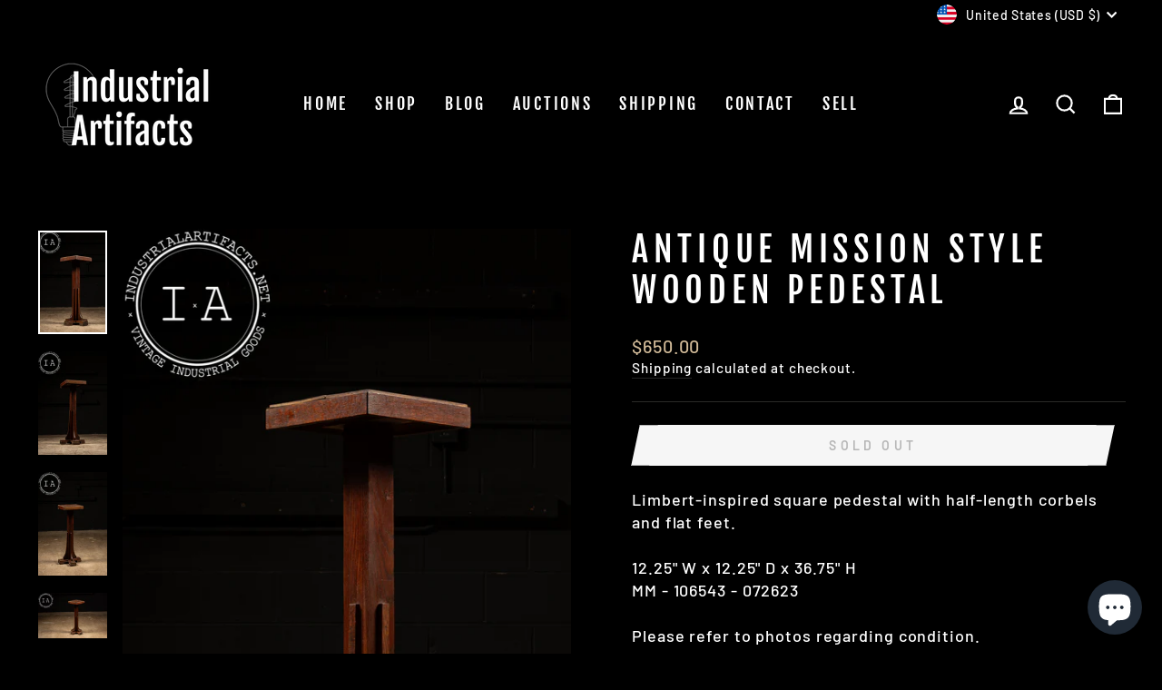

--- FILE ---
content_type: text/css
request_url: https://industrialartifacts.net/cdn/shop/t/20/assets/style.css?v=41882345093095111031705377492
body_size: -118
content:
.hero__text-content.vertical-center.horizontal-center .hero__text-shadow:before{background:none;margin:0;z-index:0}.blog-article-button{align-self:center;width:max-content;box-sizing:border-box;text-align:center;cursor:pointer;line-height:120%;margin:auto;letter-spacing:normal;font-family:PT Serif,Georgia,Times New Roman,Times,serif;font-size:16px;font-weight:400;font-style:normal;text-decoration:none;color:#fff;background-color:#ab8040;border-radius:6px;border-width:2px;border-style:solid;border-color:#ab8040;padding:1px}.blog-btn{line-height:1.42;text-decoration:none;text-align:center;white-space:normal;font-size:calc(var(--typeBaseSize) - 4px);font-size:max(calc(var(--typeBaseSize) - 4px),13px);font-weight:700;text-transform:uppercase;letter-spacing:.1em;display:inline-block;padding:11px 20px;margin:0;width:auto;min-width:90px;vertical-align:middle;cursor:pointer;border:1px solid transparent;-webkit-user-select:none;user-select:none;-webkit-appearance:none;-moz-appearance:none;border-radius:var(--buttonRadius);color:#fff;color:var(--colorBtnPrimaryText);background:#9f8561;background:var(--colorBtnPrimary);background-color:#ab8040}.blog-article-image{width:max-content;height:auto;display:block!important;margin:auto;text-align:center;position:relative;min-width:425px}.blog-image-button{width:100% height: auto}.blog-image-button .btn{position:absolute;top:50%;left:50%;transform:translate(-50%,-50%);-ms-transform:translate(-50%,-50%);color:#fff;font-size:16px;padding:12px 24px;border:none;cursor:pointer;border-radius:5px;text-align:center}.blog-image-button .btn:hover{background-color:#555}.discount-code{color:#ef0000;font-style:italic;font-weight:strong;font-size:.9em}
/*# sourceMappingURL=/cdn/shop/t/20/assets/style.css.map?v=41882345093095111031705377492 */


--- FILE ---
content_type: text/javascript; charset=utf-8
request_url: https://industrialartifacts.net/products/antique-mission-style-wooden-pedestal.js
body_size: 662
content:
{"id":7131988918315,"title":"Antique Mission Style Wooden Pedestal","handle":"antique-mission-style-wooden-pedestal","description":"\u003cp\u003eLimbert-inspired square pedestal with half-length corbels and flat feet.\u003cbr\u003e\n\u003cbr\u003e\n12.25\" W x 12.25\" D x 36.75\" H\u003cbr\u003e\nMM - 106543 - 072623\u003cbr\u003e\n\u003cbr\u003e\nPlease refer to photos regarding condition.\u003c\/p\u003e\n","published_at":"2023-07-26T12:14:58-05:00","created_at":"2023-07-26T12:14:58-05:00","vendor":"Industrial Artifacts","type":"Vintage Accent","tags":["006","accent","antique","deco","ornamental","pedestal","pediment","podium","stand","Vintage","wooden"],"price":65000,"price_min":65000,"price_max":65000,"available":false,"price_varies":false,"compare_at_price":null,"compare_at_price_min":0,"compare_at_price_max":0,"compare_at_price_varies":false,"variants":[{"id":40842208280619,"title":"Default Title","option1":"Default Title","option2":null,"option3":null,"sku":"106543","requires_shipping":true,"taxable":true,"featured_image":null,"available":false,"name":"Antique Mission Style Wooden Pedestal","public_title":null,"options":["Default Title"],"price":65000,"weight":0,"compare_at_price":null,"inventory_quantity":0,"inventory_management":"shopify","inventory_policy":"deny","barcode":null,"requires_selling_plan":false,"selling_plan_allocations":[]}],"images":["\/\/cdn.shopify.com\/s\/files\/1\/0194\/8170\/files\/0def1e80-721f-5796-9468-2bb2edc116e0.jpg?v=1690391704","\/\/cdn.shopify.com\/s\/files\/1\/0194\/8170\/files\/79d0c9f9-89b9-51d5-b48c-ee7abddedb5b.jpg?v=1690391706","\/\/cdn.shopify.com\/s\/files\/1\/0194\/8170\/files\/498212a0-7718-54a2-a631-e213280018fd.jpg?v=1690391707","\/\/cdn.shopify.com\/s\/files\/1\/0194\/8170\/files\/f53ed24e-92a5-5131-ae60-d6a845188e5a.jpg?v=1690391709","\/\/cdn.shopify.com\/s\/files\/1\/0194\/8170\/files\/9b39b93c-ff3b-5a9f-9eca-a816c47a1a43.jpg?v=1690391710","\/\/cdn.shopify.com\/s\/files\/1\/0194\/8170\/files\/6bbe43cb-ce60-52ec-b5e5-b600dd6d2bf0.jpg?v=1690391712"],"featured_image":"\/\/cdn.shopify.com\/s\/files\/1\/0194\/8170\/files\/0def1e80-721f-5796-9468-2bb2edc116e0.jpg?v=1690391704","options":[{"name":"Title","position":1,"values":["Default Title"]}],"url":"\/products\/antique-mission-style-wooden-pedestal","media":[{"alt":null,"id":23716004528171,"position":1,"preview_image":{"aspect_ratio":0.667,"height":4205,"width":2803,"src":"https:\/\/cdn.shopify.com\/s\/files\/1\/0194\/8170\/files\/0def1e80-721f-5796-9468-2bb2edc116e0.jpg?v=1690391704"},"aspect_ratio":0.667,"height":4205,"media_type":"image","src":"https:\/\/cdn.shopify.com\/s\/files\/1\/0194\/8170\/files\/0def1e80-721f-5796-9468-2bb2edc116e0.jpg?v=1690391704","width":2803},{"alt":null,"id":23716004626475,"position":2,"preview_image":{"aspect_ratio":0.667,"height":4133,"width":2755,"src":"https:\/\/cdn.shopify.com\/s\/files\/1\/0194\/8170\/files\/79d0c9f9-89b9-51d5-b48c-ee7abddedb5b.jpg?v=1690391706"},"aspect_ratio":0.667,"height":4133,"media_type":"image","src":"https:\/\/cdn.shopify.com\/s\/files\/1\/0194\/8170\/files\/79d0c9f9-89b9-51d5-b48c-ee7abddedb5b.jpg?v=1690391706","width":2755},{"alt":null,"id":23716004986923,"position":3,"preview_image":{"aspect_ratio":0.667,"height":3812,"width":2541,"src":"https:\/\/cdn.shopify.com\/s\/files\/1\/0194\/8170\/files\/498212a0-7718-54a2-a631-e213280018fd.jpg?v=1690391707"},"aspect_ratio":0.667,"height":3812,"media_type":"image","src":"https:\/\/cdn.shopify.com\/s\/files\/1\/0194\/8170\/files\/498212a0-7718-54a2-a631-e213280018fd.jpg?v=1690391707","width":2541},{"alt":null,"id":23716005052459,"position":4,"preview_image":{"aspect_ratio":1.5,"height":2803,"width":4205,"src":"https:\/\/cdn.shopify.com\/s\/files\/1\/0194\/8170\/files\/f53ed24e-92a5-5131-ae60-d6a845188e5a.jpg?v=1690391709"},"aspect_ratio":1.5,"height":2803,"media_type":"image","src":"https:\/\/cdn.shopify.com\/s\/files\/1\/0194\/8170\/files\/f53ed24e-92a5-5131-ae60-d6a845188e5a.jpg?v=1690391709","width":4205},{"alt":null,"id":23716005216299,"position":5,"preview_image":{"aspect_ratio":0.667,"height":4205,"width":2803,"src":"https:\/\/cdn.shopify.com\/s\/files\/1\/0194\/8170\/files\/9b39b93c-ff3b-5a9f-9eca-a816c47a1a43.jpg?v=1690391710"},"aspect_ratio":0.667,"height":4205,"media_type":"image","src":"https:\/\/cdn.shopify.com\/s\/files\/1\/0194\/8170\/files\/9b39b93c-ff3b-5a9f-9eca-a816c47a1a43.jpg?v=1690391710","width":2803},{"alt":null,"id":23716005380139,"position":6,"preview_image":{"aspect_ratio":1.5,"height":2803,"width":4205,"src":"https:\/\/cdn.shopify.com\/s\/files\/1\/0194\/8170\/files\/6bbe43cb-ce60-52ec-b5e5-b600dd6d2bf0.jpg?v=1690391712"},"aspect_ratio":1.5,"height":2803,"media_type":"image","src":"https:\/\/cdn.shopify.com\/s\/files\/1\/0194\/8170\/files\/6bbe43cb-ce60-52ec-b5e5-b600dd6d2bf0.jpg?v=1690391712","width":4205}],"requires_selling_plan":false,"selling_plan_groups":[]}